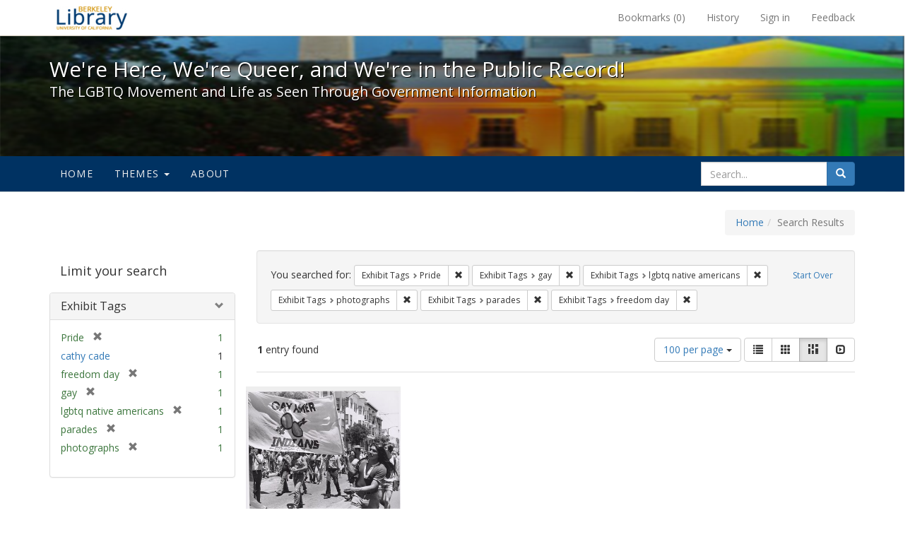

--- FILE ---
content_type: text/html; charset=utf-8
request_url: https://exhibits.lib.berkeley.edu/spotlight/queer/catalog?f%5Bexhibit_tags%5D%5B%5D=Pride&f%5Bexhibit_tags%5D%5B%5D=gay&f%5Bexhibit_tags%5D%5B%5D=lgbtq+native+americans&f%5Bexhibit_tags%5D%5B%5D=photographs&f%5Bexhibit_tags%5D%5B%5D=parades&f%5Bexhibit_tags%5D%5B%5D=freedom+day&per_page=100&view=masonry
body_size: 26088
content:
<!DOCTYPE html>
<html lang="en" class="no-js">
  <head>
    <meta charset="utf-8">
    <meta http-equiv="Content-Type" content="text/html; charset=utf-8">

    <!-- Mobile viewport optimization h5bp.com/ad -->
    <meta name="HandheldFriendly" content="True">
    <meta name="viewport" content="width=device-width,initial-scale=1.0">

    <!-- Mobile IE allows us to activate ClearType technology for smoothing fonts for easy reading -->
    <!--[if IEMobile]>
      <meta http-equiv="cleartype" content="on">
    <![endif]-->

    <title>Exhibit Tags: 6 selected - We&#39;re Here, We&#39;re Queer, and We&#39;re in the Public Record! - Spotlight exhibits at the UC Berkeley Library Search Results</title>
    <link href="https://exhibits.lib.berkeley.edu/spotlight/queer/catalog/opensearch.xml" title="Exhibit Tags: 6 selected - We&#39;re Here, We&#39;re Queer, and We&#39;re in the Public Record! - Spotlight exhibits at the UC Berkeley Library Search Results" type="application/opensearchdescription+xml" rel="search"/>
    <link rel="shortcut icon" type="image/x-icon" href="/assets/favicon-23ef72b7ab4f78b7ed1311f9f4d5a961f2fecc7cfc6996473f54e7d6ca7428c8.ico" />
      <link rel="stylesheet" media="screen" href="/assets/application-6d6cd506ecb773eec691b6a59755b1a6abf414a6d9c01ff237312b1d034e85db.css" />
    <script src="/assets/application-815f620b9717eea3fdec4656b9984683220b03ada2525238c65d1be55a2f1af9.js"></script>
    <meta name="csrf-param" content="authenticity_token" />
<meta name="csrf-token" content="T6/KA3tfKp7ccw1G4OVDkz0N9/dzFk4nWge9X5jUGqryB684GGPE7QENpwkqW4BYIGYmg1mvBWW8J+dJyI8COg==" />
      <meta name="totalResults" content="1" />
<meta name="startIndex" content="0" />
<meta name="itemsPerPage" content="100" />

  <link rel="alternate" type="application/rss+xml" title="RSS for results" href="/spotlight/queer/catalog.rss?f%5Bexhibit_tags%5D%5B%5D=Pride&amp;f%5Bexhibit_tags%5D%5B%5D=gay&amp;f%5Bexhibit_tags%5D%5B%5D=lgbtq+native+americans&amp;f%5Bexhibit_tags%5D%5B%5D=photographs&amp;f%5Bexhibit_tags%5D%5B%5D=parades&amp;f%5Bexhibit_tags%5D%5B%5D=freedom+day&amp;per_page=100&amp;view=masonry" />
  <link rel="alternate" type="application/atom+xml" title="Atom for results" href="/spotlight/queer/catalog.atom?f%5Bexhibit_tags%5D%5B%5D=Pride&amp;f%5Bexhibit_tags%5D%5B%5D=gay&amp;f%5Bexhibit_tags%5D%5B%5D=lgbtq+native+americans&amp;f%5Bexhibit_tags%5D%5B%5D=photographs&amp;f%5Bexhibit_tags%5D%5B%5D=parades&amp;f%5Bexhibit_tags%5D%5B%5D=freedom+day&amp;per_page=100&amp;view=masonry" />
  <link rel="alternate" type="application/json" title="JSON" href="/spotlight/queer/catalog.json?f%5Bexhibit_tags%5D%5B%5D=Pride&amp;f%5Bexhibit_tags%5D%5B%5D=gay&amp;f%5Bexhibit_tags%5D%5B%5D=lgbtq+native+americans&amp;f%5Bexhibit_tags%5D%5B%5D=photographs&amp;f%5Bexhibit_tags%5D%5B%5D=parades&amp;f%5Bexhibit_tags%5D%5B%5D=freedom+day&amp;per_page=100&amp;view=masonry" />

    
    <meta name="twitter:card" />
    
    

    <!-- Le HTML5 shim, for IE6-8 support of HTML5 elements -->
    <!--[if lt IE 9]>
      <script src="//html5shim.googlecode.com/svn/trunk/html5.js"></script>
    <![endif]-->

  </head>
  <body class="blacklight-catalog blacklight-catalog-index">
  <div id="header-navbar" class="navbar navbar-default navbar-static-top navbar-inverse" role="navigation">
  <div class="container">
    <div class="navbar-header">
    <button type="button" class="navbar-toggle" data-toggle="collapse" data-target="#user-util-collapse">
      <span class="sr-only">Toggle navigation</span>
      <span class="icon-bar"></span>
      <span class="icon-bar"></span>
      <span class="icon-bar"></span>
    </button>
    <a class="navbar-brand" href="http://www.lib.berkeley.edu/">We&#39;re Here, We&#39;re Queer, and We&#39;re in the Public Record! - Spotlight exhibits at the UC Berkeley Library</a>
    </div>

    <div class="collapse navbar-collapse" id="user-util-collapse">
      <div class="navbar-right">

  <ul class="nav navbar-nav">
    
      <li><a id="bookmarks_nav" href="/bookmarks">
  Bookmarks
(<span data-role='bookmark-counter'>0</span>)
</a></li>

      <li><a href="/search_history">History</a>
</li>
  </ul>

  <ul class="nav navbar-nav">
    
      <li>
        <a href="/users/sign_in">Sign in</a>
      </li>
      <li>
        <a data-behavior="contact-link" data-target="report-problem-form" href="/spotlight/queer/contact/new">Feedback</a>
      </li>
  </ul>
</div>

    </div>
  </div>
</div>

    <div id="report-problem-form">
    <div class="container">
  <div class="row">
    <form class="col-md-offset-2 col-md-8  form-horizontal" role="form" id="new_contact_form" action="/spotlight/queer/contact" accept-charset="UTF-8" method="post"><input name="utf8" type="hidden" value="&#x2713;" /><input type="hidden" name="authenticity_token" value="zAz6/8Yy8t6tcXyct+a3c6FRootRbgbcY+1ioF1eK6FPrIq2SZ+h5FF6/XcjAe6KWrhzKwZCPJTbUZ8DLr4BjA==" />

      <h2>Contact Us</h2>
      <div class="form-group"><label class="control-label col-sm-3" for="contact_form_name">Name</label><div class="col-sm-9"><input class="form-control" type="text" name="contact_form[name]" id="contact_form_name" /></div></div>
      <span style="display:none;visibility:hidden;">
        <div class="form-group"><label class="control-label col-sm-3" for="contact_form_email_address">Ignore this text box. It is used to detect spammers. If you enter anything into this text box, your message will not be sent.</label><div class="col-sm-9"><input class="form-control" type="email" name="contact_form[email_address]" id="contact_form_email_address" /></div></div>
      </span>
      <div class="form-group"><label class="control-label col-sm-3" for="contact_form_email">Email</label><div class="col-sm-9"><input class="form-control" type="email" name="contact_form[email]" id="contact_form_email" /></div></div>
      <div class="form-group"><label class="control-label col-sm-3" for="contact_form_message">Message</label><div class="col-sm-9"><textarea rows="7" class="form-control" name="contact_form[message]" id="contact_form_message">
</textarea></div></div>
      <input type="hidden" value="https://exhibits.lib.berkeley.edu/spotlight/queer/catalog?f%5Bexhibit_tags%5D%5B%5D=Pride&amp;f%5Bexhibit_tags%5D%5B%5D=gay&amp;f%5Bexhibit_tags%5D%5B%5D=lgbtq+native+americans&amp;f%5Bexhibit_tags%5D%5B%5D=photographs&amp;f%5Bexhibit_tags%5D%5B%5D=parades&amp;f%5Bexhibit_tags%5D%5B%5D=freedom+day&amp;per_page=100&amp;view=masonry" name="contact_form[current_url]" id="contact_form_current_url" />
      <div class="form-actions">
        <div class="primary-actions">
        <a class="btn btn-link" data-behavior="cancel-link" href="#">Cancel</a>
        <input type="submit" name="commit" value="Send" class="btn btn-primary" data-disable-with="Send" />
        </div>
      </div>
</form>  </div>
</div>

  </div>

<div class="masthead image-masthead ">
    <span class='background-container' style="background-image: url('http://exhibits.lib.berkeley.edu/images/1113/0,122,1236,124/1800,180/0/default.jpg')"></span>
    <span class='background-container-gradient'></span>

  

  <div class="container site-title-container">
    <div class="site-title h1">
        We&#39;re Here, We&#39;re Queer, and We&#39;re in the Public Record!
          <small>The LGBTQ Movement and Life as Seen Through Government Information</small>
    </div>
  </div>

  <div id="exhibit-navbar" class="exhibit-navbar navbar navbar-default" role="navigation">
  <div class="container">

    <ul class="nav navbar-nav">
      <li class=""><a href="/spotlight/queer">Home</a></li>
            <li class="dropdown">
      <a href="#" class="dropdown-toggle" data-toggle="dropdown">Themes <b class="caret"></b></a>
      <ul class="dropdown-menu">
          <li><a href="/spotlight/queer/feature/arts">Arts</a></li>
          <li><a href="/spotlight/queer/feature/education">Education</a></li>
          <li><a href="/spotlight/queer/feature/employment">Employment</a></li>
          <li><a href="/spotlight/queer/feature/family-community">Family &amp; Community</a></li>
          <li><a href="/spotlight/queer/feature/health">Health</a></li>
          <li><a href="/spotlight/queer/feature/immigration">Immigration</a></li>
          <li><a href="/spotlight/queer/feature/military">Military</a></li>
          <li><a href="/spotlight/queer/feature/political-pride">Political Pride</a></li>
          <li><a href="/spotlight/queer/feature/terminology">Terminology</a></li>
      </ul>
    </li>

        
          <li class=""><a href="/spotlight/queer/about/0bf8fd05-3d47-4109-92dd-5e78171e35bc">About</a></li>

    </ul>
      <div class="navbar-right navbar-nav nav">
        <form class="search-query-form clearfix navbar-form" role="search" action="https://exhibits.lib.berkeley.edu/spotlight/queer/catalog" accept-charset="UTF-8" method="get"><input name="utf8" type="hidden" value="&#x2713;" />
  <input type="hidden" name="f[exhibit_tags][]" value="Pride" />
<input type="hidden" name="f[exhibit_tags][]" value="gay" />
<input type="hidden" name="f[exhibit_tags][]" value="lgbtq native americans" />
<input type="hidden" name="f[exhibit_tags][]" value="photographs" />
<input type="hidden" name="f[exhibit_tags][]" value="parades" />
<input type="hidden" name="f[exhibit_tags][]" value="freedom day" />
<input type="hidden" name="per_page" value="100" />
<input type="hidden" name="view" value="masonry" />
<input type="hidden" name="exhibit_id" value="queer" />
  <div class="input-group">
      <input type="hidden" name="search_field" id="search_field" value="all_fields" />

    <label for="q" class="sr-only">search for</label>
    <input type="text" name="q" id="q" placeholder="Search..." class="search_q q form-control" data-autocomplete-enabled="false" data-autocomplete-path="/suggest" />

    <span class="input-group-btn">
      <button type="submit" class="btn btn-primary search-btn" id="search">
        <span class="submit-search-text">Search</span>
        <span class="glyphicon glyphicon-search"></span>
      </button>
    </span>
  </div>
</form>
      </div>
  </div>
</div>

</div>

<div class="container breadcrumbs-container">
  <div class="row">
    <div class="col-md-12">
      <ul class="breadcrumb"><li><a href="/spotlight/queer?q=">Home</a></li><li class="active">Search Results</li></ul>
    </div>
  </div>
</div>


  

  <div id="ajax-modal" class="modal fade" tabindex="-1" role="dialog" aria-labelledby="modal menu" aria-hidden="true">
  <div class="modal-dialog">
    <div class="modal-content">
    </div>
  </div>
</div>


  <div id="main-container" class="container">
    <div class="row">
  <div class="col-md-12">
    <div id="main-flashes">
      <div class="flash_messages">
</div>

    </div>
  </div>
</div>


    <div class="row">
      <div id="sidebar" class="col-md-3 col-sm-4">
  <div id="facets" class="facets sidenav">

  <div class="top-panel-heading panel-heading">
    <button type="button" class="facets-toggle" data-toggle="collapse" data-target="#facet-panel-collapse">
      <span class="sr-only">Toggle facets</span>
      <span class="icon-bar"></span>
      <span class="icon-bar"></span>
      <span class="icon-bar"></span>
    </button>

    <h2 class='facets-heading'>
      Limit your search
    </h2>
  </div>

  <div id="facet-panel-collapse" class="collapse panel-group">
    <div class="panel panel-default facet_limit blacklight-exhibit_tags facet_limit-active">
  <div class=" collapse-toggle panel-heading" aria-expanded="false" data-toggle="collapse" data-target="#facet-exhibit_tags">
    <h3 class="panel-title facet-field-heading">
      <a data-turbolinks="false" data-no-turbolink="true" href="#">Exhibit Tags</a>
    </h3>
  </div>
  <div id="facet-exhibit_tags" class="panel-collapse facet-content in">
    <div class="panel-body">
      <ul class="facet-values list-unstyled">
  <li><span class="facet-label"><span class="selected">Pride</span><a class="remove" href="/spotlight/queer/catalog?f%5Bexhibit_tags%5D%5B%5D=gay&amp;f%5Bexhibit_tags%5D%5B%5D=lgbtq+native+americans&amp;f%5Bexhibit_tags%5D%5B%5D=photographs&amp;f%5Bexhibit_tags%5D%5B%5D=parades&amp;f%5Bexhibit_tags%5D%5B%5D=freedom+day&amp;per_page=100&amp;view=masonry"><span class="glyphicon glyphicon-remove"></span><span class="sr-only">[remove]</span></a></span><span class="selected facet-count">1</span></li><li><span class="facet-label"><a class="facet_select" href="/spotlight/queer/catalog?f%5Bexhibit_tags%5D%5B%5D=Pride&amp;f%5Bexhibit_tags%5D%5B%5D=gay&amp;f%5Bexhibit_tags%5D%5B%5D=lgbtq+native+americans&amp;f%5Bexhibit_tags%5D%5B%5D=photographs&amp;f%5Bexhibit_tags%5D%5B%5D=parades&amp;f%5Bexhibit_tags%5D%5B%5D=freedom+day&amp;f%5Bexhibit_tags%5D%5B%5D=cathy+cade&amp;per_page=100&amp;view=masonry">cathy cade</a></span><span class="facet-count">1</span></li><li><span class="facet-label"><span class="selected">freedom day</span><a class="remove" href="/spotlight/queer/catalog?f%5Bexhibit_tags%5D%5B%5D=Pride&amp;f%5Bexhibit_tags%5D%5B%5D=gay&amp;f%5Bexhibit_tags%5D%5B%5D=lgbtq+native+americans&amp;f%5Bexhibit_tags%5D%5B%5D=photographs&amp;f%5Bexhibit_tags%5D%5B%5D=parades&amp;per_page=100&amp;view=masonry"><span class="glyphicon glyphicon-remove"></span><span class="sr-only">[remove]</span></a></span><span class="selected facet-count">1</span></li><li><span class="facet-label"><span class="selected">gay</span><a class="remove" href="/spotlight/queer/catalog?f%5Bexhibit_tags%5D%5B%5D=Pride&amp;f%5Bexhibit_tags%5D%5B%5D=lgbtq+native+americans&amp;f%5Bexhibit_tags%5D%5B%5D=photographs&amp;f%5Bexhibit_tags%5D%5B%5D=parades&amp;f%5Bexhibit_tags%5D%5B%5D=freedom+day&amp;per_page=100&amp;view=masonry"><span class="glyphicon glyphicon-remove"></span><span class="sr-only">[remove]</span></a></span><span class="selected facet-count">1</span></li><li><span class="facet-label"><span class="selected">lgbtq native americans</span><a class="remove" href="/spotlight/queer/catalog?f%5Bexhibit_tags%5D%5B%5D=Pride&amp;f%5Bexhibit_tags%5D%5B%5D=gay&amp;f%5Bexhibit_tags%5D%5B%5D=photographs&amp;f%5Bexhibit_tags%5D%5B%5D=parades&amp;f%5Bexhibit_tags%5D%5B%5D=freedom+day&amp;per_page=100&amp;view=masonry"><span class="glyphicon glyphicon-remove"></span><span class="sr-only">[remove]</span></a></span><span class="selected facet-count">1</span></li><li><span class="facet-label"><span class="selected">parades</span><a class="remove" href="/spotlight/queer/catalog?f%5Bexhibit_tags%5D%5B%5D=Pride&amp;f%5Bexhibit_tags%5D%5B%5D=gay&amp;f%5Bexhibit_tags%5D%5B%5D=lgbtq+native+americans&amp;f%5Bexhibit_tags%5D%5B%5D=photographs&amp;f%5Bexhibit_tags%5D%5B%5D=freedom+day&amp;per_page=100&amp;view=masonry"><span class="glyphicon glyphicon-remove"></span><span class="sr-only">[remove]</span></a></span><span class="selected facet-count">1</span></li><li><span class="facet-label"><span class="selected">photographs</span><a class="remove" href="/spotlight/queer/catalog?f%5Bexhibit_tags%5D%5B%5D=Pride&amp;f%5Bexhibit_tags%5D%5B%5D=gay&amp;f%5Bexhibit_tags%5D%5B%5D=lgbtq+native+americans&amp;f%5Bexhibit_tags%5D%5B%5D=parades&amp;f%5Bexhibit_tags%5D%5B%5D=freedom+day&amp;per_page=100&amp;view=masonry"><span class="glyphicon glyphicon-remove"></span><span class="sr-only">[remove]</span></a></span><span class="selected facet-count">1</span></li>

</ul>

    </div>
  </div>
</div>

  </div>
</div>

</div>

<div id="content" class="col-md-9 col-sm-8">
    <h2 class="sr-only top-content-title">Search Constraints</h2>






      <div id="appliedParams" class="clearfix constraints-container">
        <div class="pull-right">
          <a class="catalog_startOverLink btn btn-sm btn-text" id="startOverLink" href="/spotlight/queer/catalog?view=masonry">Start Over</a>
        </div>
        <span class="constraints-label">You searched for:</span>
        
<span class="btn-group appliedFilter constraint filter filter-exhibit_tags">
  <span class="constraint-value btn btn-sm btn-default btn-disabled">
      <span class="filterName">Exhibit Tags</span>
      <span class="filterValue" title="Pride">Pride</span>
  </span>

    <a class="btn btn-default btn-sm remove dropdown-toggle" href="/spotlight/queer/catalog?f%5Bexhibit_tags%5D%5B%5D=gay&amp;f%5Bexhibit_tags%5D%5B%5D=lgbtq+native+americans&amp;f%5Bexhibit_tags%5D%5B%5D=photographs&amp;f%5Bexhibit_tags%5D%5B%5D=parades&amp;f%5Bexhibit_tags%5D%5B%5D=freedom+day&amp;per_page=100&amp;view=masonry"><span class="glyphicon glyphicon-remove"></span><span class="sr-only">Remove constraint Exhibit Tags: Pride</span></a>
</span>


<span class="btn-group appliedFilter constraint filter filter-exhibit_tags">
  <span class="constraint-value btn btn-sm btn-default btn-disabled">
      <span class="filterName">Exhibit Tags</span>
      <span class="filterValue" title="gay">gay</span>
  </span>

    <a class="btn btn-default btn-sm remove dropdown-toggle" href="/spotlight/queer/catalog?f%5Bexhibit_tags%5D%5B%5D=Pride&amp;f%5Bexhibit_tags%5D%5B%5D=lgbtq+native+americans&amp;f%5Bexhibit_tags%5D%5B%5D=photographs&amp;f%5Bexhibit_tags%5D%5B%5D=parades&amp;f%5Bexhibit_tags%5D%5B%5D=freedom+day&amp;per_page=100&amp;view=masonry"><span class="glyphicon glyphicon-remove"></span><span class="sr-only">Remove constraint Exhibit Tags: gay</span></a>
</span>


<span class="btn-group appliedFilter constraint filter filter-exhibit_tags">
  <span class="constraint-value btn btn-sm btn-default btn-disabled">
      <span class="filterName">Exhibit Tags</span>
      <span class="filterValue" title="lgbtq native americans">lgbtq native americans</span>
  </span>

    <a class="btn btn-default btn-sm remove dropdown-toggle" href="/spotlight/queer/catalog?f%5Bexhibit_tags%5D%5B%5D=Pride&amp;f%5Bexhibit_tags%5D%5B%5D=gay&amp;f%5Bexhibit_tags%5D%5B%5D=photographs&amp;f%5Bexhibit_tags%5D%5B%5D=parades&amp;f%5Bexhibit_tags%5D%5B%5D=freedom+day&amp;per_page=100&amp;view=masonry"><span class="glyphicon glyphicon-remove"></span><span class="sr-only">Remove constraint Exhibit Tags: lgbtq native americans</span></a>
</span>


<span class="btn-group appliedFilter constraint filter filter-exhibit_tags">
  <span class="constraint-value btn btn-sm btn-default btn-disabled">
      <span class="filterName">Exhibit Tags</span>
      <span class="filterValue" title="photographs">photographs</span>
  </span>

    <a class="btn btn-default btn-sm remove dropdown-toggle" href="/spotlight/queer/catalog?f%5Bexhibit_tags%5D%5B%5D=Pride&amp;f%5Bexhibit_tags%5D%5B%5D=gay&amp;f%5Bexhibit_tags%5D%5B%5D=lgbtq+native+americans&amp;f%5Bexhibit_tags%5D%5B%5D=parades&amp;f%5Bexhibit_tags%5D%5B%5D=freedom+day&amp;per_page=100&amp;view=masonry"><span class="glyphicon glyphicon-remove"></span><span class="sr-only">Remove constraint Exhibit Tags: photographs</span></a>
</span>


<span class="btn-group appliedFilter constraint filter filter-exhibit_tags">
  <span class="constraint-value btn btn-sm btn-default btn-disabled">
      <span class="filterName">Exhibit Tags</span>
      <span class="filterValue" title="parades">parades</span>
  </span>

    <a class="btn btn-default btn-sm remove dropdown-toggle" href="/spotlight/queer/catalog?f%5Bexhibit_tags%5D%5B%5D=Pride&amp;f%5Bexhibit_tags%5D%5B%5D=gay&amp;f%5Bexhibit_tags%5D%5B%5D=lgbtq+native+americans&amp;f%5Bexhibit_tags%5D%5B%5D=photographs&amp;f%5Bexhibit_tags%5D%5B%5D=freedom+day&amp;per_page=100&amp;view=masonry"><span class="glyphicon glyphicon-remove"></span><span class="sr-only">Remove constraint Exhibit Tags: parades</span></a>
</span>


<span class="btn-group appliedFilter constraint filter filter-exhibit_tags">
  <span class="constraint-value btn btn-sm btn-default btn-disabled">
      <span class="filterName">Exhibit Tags</span>
      <span class="filterValue" title="freedom day">freedom day</span>
  </span>

    <a class="btn btn-default btn-sm remove dropdown-toggle" href="/spotlight/queer/catalog?f%5Bexhibit_tags%5D%5B%5D=Pride&amp;f%5Bexhibit_tags%5D%5B%5D=gay&amp;f%5Bexhibit_tags%5D%5B%5D=lgbtq+native+americans&amp;f%5Bexhibit_tags%5D%5B%5D=photographs&amp;f%5Bexhibit_tags%5D%5B%5D=parades&amp;per_page=100&amp;view=masonry"><span class="glyphicon glyphicon-remove"></span><span class="sr-only">Remove constraint Exhibit Tags: freedom day</span></a>
</span>

      </div>


<div id="sortAndPerPage" class="clearfix">
      <div class="page_links">
      <span class="page_entries">
        <strong>1</strong> entry found
      </span>
    </div> 

  <div class="search-widgets pull-right">

  <span class="sr-only">Number of results to display per page</span>
<div id="per_page-dropdown" class="btn-group">
  <button type="button" class="btn btn-default dropdown-toggle" data-toggle="dropdown" aria-expanded="false">
    100 per page <span class="caret"></span>
  </button>
  <ul class="dropdown-menu" role="menu">
      <li><a href="/spotlight/queer/catalog?f%5Bexhibit_tags%5D%5B%5D=Pride&amp;f%5Bexhibit_tags%5D%5B%5D=gay&amp;f%5Bexhibit_tags%5D%5B%5D=lgbtq+native+americans&amp;f%5Bexhibit_tags%5D%5B%5D=photographs&amp;f%5Bexhibit_tags%5D%5B%5D=parades&amp;f%5Bexhibit_tags%5D%5B%5D=freedom+day&amp;per_page=50&amp;view=masonry">50<span class="sr-only"> per page</span></a></li>
      <li><a href="/spotlight/queer/catalog?f%5Bexhibit_tags%5D%5B%5D=Pride&amp;f%5Bexhibit_tags%5D%5B%5D=gay&amp;f%5Bexhibit_tags%5D%5B%5D=lgbtq+native+americans&amp;f%5Bexhibit_tags%5D%5B%5D=photographs&amp;f%5Bexhibit_tags%5D%5B%5D=parades&amp;f%5Bexhibit_tags%5D%5B%5D=freedom+day&amp;per_page=10&amp;view=masonry">10<span class="sr-only"> per page</span></a></li>
      <li><a href="/spotlight/queer/catalog?f%5Bexhibit_tags%5D%5B%5D=Pride&amp;f%5Bexhibit_tags%5D%5B%5D=gay&amp;f%5Bexhibit_tags%5D%5B%5D=lgbtq+native+americans&amp;f%5Bexhibit_tags%5D%5B%5D=photographs&amp;f%5Bexhibit_tags%5D%5B%5D=parades&amp;f%5Bexhibit_tags%5D%5B%5D=freedom+day&amp;per_page=20&amp;view=masonry">20<span class="sr-only"> per page</span></a></li>
      <li><a href="/spotlight/queer/catalog?f%5Bexhibit_tags%5D%5B%5D=Pride&amp;f%5Bexhibit_tags%5D%5B%5D=gay&amp;f%5Bexhibit_tags%5D%5B%5D=lgbtq+native+americans&amp;f%5Bexhibit_tags%5D%5B%5D=photographs&amp;f%5Bexhibit_tags%5D%5B%5D=parades&amp;f%5Bexhibit_tags%5D%5B%5D=freedom+day&amp;per_page=100&amp;view=masonry">100<span class="sr-only"> per page</span></a></li>
  </ul>
</div>

<div class="view-type">
  <span class="sr-only">View results as: </span>
  <div class="view-type-group btn-group">
      <a title="List" class="btn btn-default view-type-list " href="/spotlight/queer/catalog?f%5Bexhibit_tags%5D%5B%5D=Pride&amp;f%5Bexhibit_tags%5D%5B%5D=gay&amp;f%5Bexhibit_tags%5D%5B%5D=lgbtq+native+americans&amp;f%5Bexhibit_tags%5D%5B%5D=photographs&amp;f%5Bexhibit_tags%5D%5B%5D=parades&amp;f%5Bexhibit_tags%5D%5B%5D=freedom+day&amp;per_page=100&amp;view=list">
        <span class="glyphicon glyphicon-list view-icon-list"></span>
        <span class="caption">List</span>
</a>      <a title="Gallery" class="btn btn-default view-type-gallery " href="/spotlight/queer/catalog?f%5Bexhibit_tags%5D%5B%5D=Pride&amp;f%5Bexhibit_tags%5D%5B%5D=gay&amp;f%5Bexhibit_tags%5D%5B%5D=lgbtq+native+americans&amp;f%5Bexhibit_tags%5D%5B%5D=photographs&amp;f%5Bexhibit_tags%5D%5B%5D=parades&amp;f%5Bexhibit_tags%5D%5B%5D=freedom+day&amp;per_page=100&amp;view=gallery">
        <span class="glyphicon glyphicon-gallery view-icon-gallery"></span>
        <span class="caption">Gallery</span>
</a>      <a title="Masonry" class="btn btn-default view-type-masonry active" href="/spotlight/queer/catalog?f%5Bexhibit_tags%5D%5B%5D=Pride&amp;f%5Bexhibit_tags%5D%5B%5D=gay&amp;f%5Bexhibit_tags%5D%5B%5D=lgbtq+native+americans&amp;f%5Bexhibit_tags%5D%5B%5D=photographs&amp;f%5Bexhibit_tags%5D%5B%5D=parades&amp;f%5Bexhibit_tags%5D%5B%5D=freedom+day&amp;per_page=100&amp;view=masonry">
        <span class="glyphicon glyphicon-masonry view-icon-masonry"></span>
        <span class="caption">Masonry</span>
</a>      <a title="Slideshow" class="btn btn-default view-type-slideshow " href="/spotlight/queer/catalog?f%5Bexhibit_tags%5D%5B%5D=Pride&amp;f%5Bexhibit_tags%5D%5B%5D=gay&amp;f%5Bexhibit_tags%5D%5B%5D=lgbtq+native+americans&amp;f%5Bexhibit_tags%5D%5B%5D=photographs&amp;f%5Bexhibit_tags%5D%5B%5D=parades&amp;f%5Bexhibit_tags%5D%5B%5D=freedom+day&amp;per_page=100&amp;view=slideshow">
        <span class="glyphicon glyphicon-slideshow view-icon-slideshow"></span>
        <span class="caption">Slideshow</span>
</a>  </div>
</div>
</div>
</div>


<h2 class="sr-only">Search Results</h2>

  <div id="documents" class="row" data-behavior="masonry-gallery">
  <div class="masonry document col-xs-6 col-md-3">
  <div class="thumbnail">
    <a data-context-href="/catalog/22-971/track?counter=1&amp;per_page=100" href="/spotlight/queer/catalog/22-971"><img src="/images/1151/full/!400,400/0/default.jpg" alt="Default" /></a>
    <div class="caption">
      <a data-context-href="/catalog/22-971/track?per_page=100" href="/spotlight/queer/catalog/22-971">Gay Amer Indians, San Franciso</a>

    </div>
  </div>
</div>

</div>




</div>

    </div>
  </div>

  <footer class="ucb_footer">
    <div class="row">
        <div class="container compliance"><p>Copyright &copy; The Regents of the University of California. All rights reserved.</p><p>Except where otherwise noted, this work is subject to a <a href="https://www.lib.berkeley.edu/about/creative-commons">Creative Commons Attribution-Noncommercial 4.0 License</a>.</p>
        <b><a href="https://www.lib.berkeley.edu/about/privacy-policy">PRIVACY</a> | 
        <a href="https://dac.berkeley.edu/web-accessibility">ACCESSIBILITY</a> | 
        <a href="https://ophd.berkeley.edu/policies-and-procedures/nondiscrimination-policy-statement">NONDISCRIMINATION</a></b>
       </div>
    </div>
</footer>

<script async src="https://www.googletagmanager.com/gtag/js?id=G-V8EW4J2BMN"></script>
<script>
  window.dataLayer = window.dataLayer || [];
  function gtag(){dataLayer.push(arguments);}
  gtag('js', new Date());

  gtag('config', 'G-V8EW4J2BMN');
</script>



  </body>
</html>
